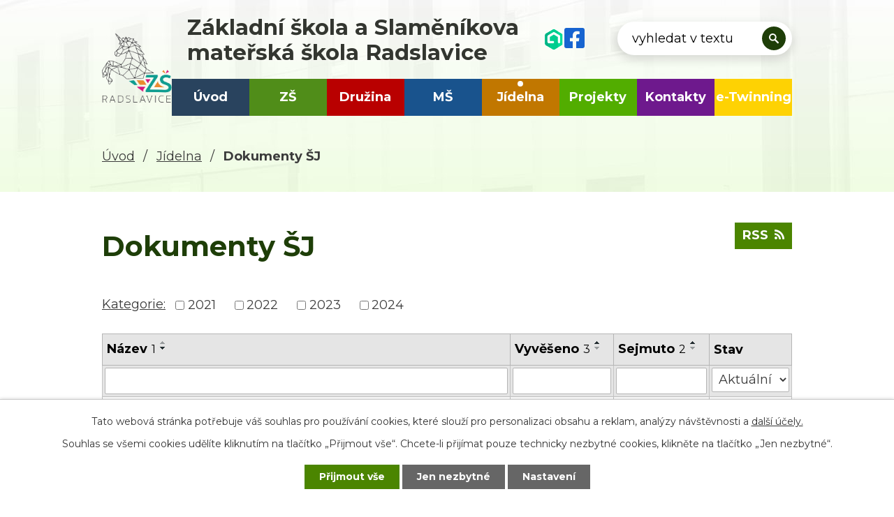

--- FILE ---
content_type: text/html; charset=utf-8
request_url: https://skola.radslavice.cz/dokumenty-sj?noticeOverview-noticesGrid-grid-order=name%3Dd%26archived%3Da%26added%3Da&noticeOverview-noticesGrid-grid-itemsPerPage=10
body_size: 8794
content:
<!DOCTYPE html>
<html lang="cs" data-lang-system="cs">
	<head>



		<!--[if IE]><meta http-equiv="X-UA-Compatible" content="IE=EDGE"><![endif]-->
			<meta name="viewport" content="width=device-width, initial-scale=1, user-scalable=yes">
			<meta http-equiv="content-type" content="text/html; charset=utf-8" />
			<meta name="robots" content="index,follow" />
			<meta name="author" content="Antee s.r.o." />
			<meta name="description" content="Jsme krásná, barevná a moderně vybavená vesnická škola, ve které se nyní vzdělává 79 žáků v 5 třídách s pěti ročníky.  Náš ŠVP vychází z myšlenky otevřenost pro všechny. Respektovali jsme zásadu rovnoprávného přístupu k základnímu vzdělání pro všechn" />
			<meta name="keywords" content="škola, školka, ogranizace, školství, spolek, děti," />
			<meta name="viewport" content="width=device-width, initial-scale=1, user-scalable=yes" />
<title>Dokumenty ŠJ</title>

		<link rel="stylesheet" type="text/css" href="https://cdn.antee.cz/jqueryui/1.8.20/css/smoothness/jquery-ui-1.8.20.custom.css?v=2" integrity="sha384-969tZdZyQm28oZBJc3HnOkX55bRgehf7P93uV7yHLjvpg/EMn7cdRjNDiJ3kYzs4" crossorigin="anonymous" />
		<link rel="stylesheet" type="text/css" href="/style.php?nid=SU1JVw==&amp;ver=1768399196" />
		<link rel="stylesheet" type="text/css" href="/css/libs.css?ver=1768399900" />
		<link rel="stylesheet" type="text/css" href="https://cdn.antee.cz/genericons/genericons/genericons.css?v=2" integrity="sha384-DVVni0eBddR2RAn0f3ykZjyh97AUIRF+05QPwYfLtPTLQu3B+ocaZm/JigaX0VKc" crossorigin="anonymous" />

		<script src="/js/jquery/jquery-3.0.0.min.js" ></script>
		<script src="/js/jquery/jquery-migrate-3.1.0.min.js" ></script>
		<script src="/js/jquery/jquery-ui.min.js" ></script>
		<script src="/js/jquery/jquery.ui.touch-punch.min.js" ></script>
		<script src="/js/libs.min.js?ver=1768399900" ></script>
		<script src="/js/ipo.min.js?ver=1768399889" ></script>
			<script src="/js/locales/cs.js?ver=1768399196" ></script>

			<script src='https://www.google.com/recaptcha/api.js?hl=cs&render=explicit' ></script>

		<link href="/aktuality-zs?action=atom" type="application/atom+xml" rel="alternate" title="Aktuality ZŠ">
		<link href="/aktuality-ms?action=atom" type="application/atom+xml" rel="alternate" title="Aktuality MŠ">
		<link href="/aktuality-sd?action=atom" type="application/atom+xml" rel="alternate" title="Aktuality ŠD">
		<link href="/dokumenty-zs?action=atom" type="application/atom+xml" rel="alternate" title="Dokumenty ZŠ">
		<link href="/tiskopisy?action=atom" type="application/atom+xml" rel="alternate" title="Tiskopisy">
		<link href="/aktuality-sj?action=atom" type="application/atom+xml" rel="alternate" title="Aktuality ŠJ">
		<link href="/tiskopisy-ms?action=atom" type="application/atom+xml" rel="alternate" title="Tiskopisy MŠ">
		<link href="/dokumenty-sd?action=atom" type="application/atom+xml" rel="alternate" title="Dokumenty ŠD">
		<link href="/dokumenty-ms?action=atom" type="application/atom+xml" rel="alternate" title="Dokumenty MŠ">
		<link href="/tiskopisy-sd?action=atom" type="application/atom+xml" rel="alternate" title="Tiskopisy ŠD">
		<link href="/dokumenty-sj?action=atom" type="application/atom+xml" rel="alternate" title="Dokumenty ŠJ">
		<link href="/inzerat-na-volne-pracovni-misto?action=atom" type="application/atom+xml" rel="alternate" title="Inzerát na volné pracovní místo">
		<link href="/cesta-k-uspechu-iii?action=atom" type="application/atom+xml" rel="alternate" title="Cesta k úspěchu III">
<link rel="preconnect" href="https://fonts.gstatic.com/" crossorigin>
<link href="https://fonts.googleapis.com/css2?family=Montserrat:wght@400;700&amp;display=fallback" rel="stylesheet">

<link href="/image.php?nid=6757&amp;oid=12584486" rel="icon" type="image/png">
<link rel="shortcut icon" href="/image.php?nid=6757&amp;oid=12584486">
<script>
ipo.api.live("body", function(el){
//přesun patičky
$(el).find("#ipocopyright").insertAfter("#ipocontainer");
//přidání třidy action-button
$(el).find(".backlink").addClass("action-button");
//přesun vyhledávání
$(el).find(".elasticSearchForm").appendTo(".header-fulltext");
});
//funkce pro zobrazování a skrývání vyhledávání
ipo.api.live(".header-fulltext > a", function(el){
var ikonaLupa = $(el).find(".ikona-lupa");
$(el).click(function(e) {
e.preventDefault();
$(this).toggleClass("search-active");
if($(this).hasClass("search-active")) {
$(ikonaLupa).text('X');
$(ikonaLupa).attr("title","Zavřít vyhledávání");
} else {
$(this).removeClass("search-active");
$(ikonaLupa).attr("title","Otevřít vyhledávání");
$(".elasticSearchForm input[type=text]").val("");
}
$(".elasticSearchForm").animate({height: "toggle"});
});
});
//zjištění počet položek submenu
ipo.api.live('#ipotopmenuwrapper ul.topmenulevel2', function(el) {
$(el).find("> li").each(function( index, es ) {
if(index == 9)
{
$(el).addClass("two-column");
}
});
});
//označení položek, které mají submenu
ipo.api.live('#ipotopmenu ul.topmenulevel1 li.topmenuitem1', function(el) {
var submenu = $(el).find("ul.topmenulevel2");
if ($(window).width() <= 1024){
if (submenu.length) {
$(el).addClass("hasSubmenu");
}
}
});
//wrapnutí spanu do poležek první úrovně
ipo.api.live('#ipotopmenu ul.topmenulevel1 li.topmenuitem1 > a', function(el) {
if ($(window).width() <= 1024) {
$(el).wrapInner("<span>");
}
});
//rozbaleni menu
$(function() {
if ($(window).width() <= 1024) {
$(".topmenulevel1 > li.hasSubmenu > a").click(function(e) {
$(this).toggleClass("see-more");
if($(this).hasClass("see-more")) {
$("ul.topmenulevel2").css("display","none");
$(this).next("ul.topmenulevel2").css("display","block");
$(".topmenulevel1 > li > a").removeClass("see-more");
$(this).addClass("see-more");
} else {
$(this).removeClass("see-more");
$(this).next("ul.topmenulevel2").css("display","none");
}
e.preventDefault();
});
}
});
</script>





<link rel="preload" href="/image.php?nid=6757&amp;oid=12584210" as="image">
	</head>

	<body id="page8128126" class="subpage8128126 subpage8047970"
			
			data-nid="6757"
			data-lid="CZ"
			data-oid="8128126"
			data-layout-pagewidth="1024"
			
			data-slideshow-timer="3"
			
						
				
				data-layout="responsive" data-viewport_width_responsive="1024"
			>



							<div id="snippet-cookiesConfirmation-euCookiesSnp">			<div id="cookieChoiceInfo" class="cookie-choices-info template_1">
					<p>Tato webová stránka potřebuje váš souhlas pro používání cookies, které slouží pro personalizaci obsahu a reklam, analýzy návštěvnosti a 
						<a class="cookie-button more" href="https://navody.antee.cz/cookies" target="_blank">další účely.</a>
					</p>
					<p>
						Souhlas se všemi cookies udělíte kliknutím na tlačítko „Přijmout vše“. Chcete-li přijímat pouze technicky nezbytné cookies, klikněte na tlačítko „Jen nezbytné“.
					</p>
				<div class="buttons">
					<a class="cookie-button action-button ajax" id="cookieChoiceButton" rel=”nofollow” href="/dokumenty-sj?noticeOverview-noticesGrid-grid-order=name%3Dd%26archived%3Da%26added%3Da&amp;noticeOverview-noticesGrid-grid-itemsPerPage=10&amp;do=cookiesConfirmation-acceptAll">Přijmout vše</a>
					<a class="cookie-button cookie-button--settings action-button ajax" rel=”nofollow” href="/dokumenty-sj?noticeOverview-noticesGrid-grid-order=name%3Dd%26archived%3Da%26added%3Da&amp;noticeOverview-noticesGrid-grid-itemsPerPage=10&amp;do=cookiesConfirmation-onlyNecessary">Jen nezbytné</a>
					<a class="cookie-button cookie-button--settings action-button ajax" rel=”nofollow” href="/dokumenty-sj?noticeOverview-noticesGrid-grid-order=name%3Dd%26archived%3Da%26added%3Da&amp;noticeOverview-noticesGrid-grid-itemsPerPage=10&amp;do=cookiesConfirmation-openSettings">Nastavení</a>
				</div>
			</div>
</div>				<div id="ipocontainer">

			<div class="menu-toggler">

				<span>Menu</span>
				<span class="genericon genericon-menu"></span>
			</div>

			<span id="back-to-top">

				<i class="fa fa-angle-up"></i>
			</span>

			<div id="ipoheader">

				<div class="header-inner__container">
	<div class="row header-inner flex-container layout-container">
		<div class="logo">
			<a title="Základní škola a Slaměníkova mateřská škola Radslavice" href="/" class="header-logo">
				<span class="logo-skoly">
					<br>
					<img src="/image.php?nid=6757&amp;oid=12584210" width="100" alt="Základní škola a Slaměníkova mateřská škola Radslavice">
				</span>
				<span class="nazev-skoly">
					<span>Základní škola a Slaměníkova</span>
					<span>mateřská škola Radslavice</span>
				</span>
			</a>
		</div>
		<div class="header-links flex-container">
			<a href="https://www.skolaonline.cz/prihlaseni/" target="_blank" title="Škola online" rel="noopener noreferrer">
				<img src="/file.php?nid=6757&amp;oid=12595347" width="138" height="37" alt="Škola online">
				<img src="/file.php?nid=6757&amp;oid=12595377" width="30" height="37" alt="Škola online">
			</a>
			<a title="Facebook" href="https://www.facebook.com/ZSRadslavice/?locale=cs_CZ" target="_blank" rel="noopener noreferrer">
<svg width="29" height="29" viewbox="0 0 29 29" fill="none" xmlns="http://www.w3.org/2000/svg"><path d="M25.9 0H3.1A3.1 3.1 0 0 0 0 3.1v22.8A3.1 3.1 0 0 0 3.1 29H12v-9.86H7.9V14.5H12v-3.54c0-4.02 2.4-6.24 6.07-6.24a25 25 0 0 1 3.59.31v3.95h-2.03c-1.99 0-2.61 1.24-2.61 2.5v3.02h4.45l-.71 4.64H17V29h8.88A3.1 3.1 0 0 0 29 25.9V3.1A3.1 3.1 0 0 0 25.9 0" fill="#1764D0"></path></svg>
<span>Facebook</span>
</a>
		</div>
		<div class="header-fulltext">
			<a href="#"><span title="Otevřít vyhledávání" class="ikona-lupa">Ikona</span></a>
		</div>
	</div>
	
</div>			</div>

			<div id="ipotopmenuwrapper">

				<div id="ipotopmenu">
<h4 class="hiddenMenu">Horní menu</h4>
<ul class="topmenulevel1"><li class="topmenuitem1 noborder" id="ipomenu7940918"><a href="/">Úvod</a></li><li class="topmenuitem1" id="ipomenu8047967"><a href="/zs">ZŠ</a><ul class="topmenulevel2"><li class="topmenuitem2" id="ipomenu7782930"><a href="/aktuality-zs">Aktuality ZŠ</a></li><li class="topmenuitem2" id="ipomenu1091723"><a href="/akce-skoly">Akce školy</a></li><li class="topmenuitem2" id="ipomenu3966309"><a href="/fotogalerie-zs">Fotogalerie ZŠ</a></li><li class="topmenuitem2" id="ipomenu1091726"><a href="/tr-sch-a-konzultacni-hodiny">Tř.sch.a konzultační hodiny</a></li><li class="topmenuitem2" id="ipomenu1091739"><a href="/tridy-zamestnanci">Třídy, zaměstnanci</a></li><li class="topmenuitem2" id="ipomenu1091753"><a href="/prazdniny">Prázdniny</a></li><li class="topmenuitem2" id="ipomenu1091746"><a href="/rozvrh-hodin">Rozvrh hodin</a></li><li class="topmenuitem2" id="ipomenu7989172"><a href="/uspechy-zaku-v-soutezich">Úspěchy žáků v soutěžích</a></li><li class="topmenuitem2" id="ipomenu7998789"><a href="/dokumenty-zs">Dokumenty ZŠ</a><ul class="topmenulevel3"><li class="topmenuitem3" id="ipomenu6214612"><a href="/gdpr">GDPR</a></li></ul></li><li class="topmenuitem2" id="ipomenu7999364"><a href="/tiskopisy">Tiskopisy</a></li><li class="topmenuitem2" id="ipomenu1231299"><a href="/prevence-rizikoveho-chovani">Prevence rizikového chování</a></li><li class="topmenuitem2" id="ipomenu1075738"><a href="/charakteristika-skoly">Charakteristika školy</a></li><li class="topmenuitem2" id="ipomenu1091745"><a href="/historie">Historie</a></li><li class="topmenuitem2" id="ipomenu7053649"><a href="/spzs">SRPŠ</a></li><li class="topmenuitem2" id="ipomenu8139793"><a href="/povinne-zverejnovane-informace">Povinně zveřejňované informace</a></li><li class="topmenuitem2" id="ipomenu8412479"><a href="/skolska-rada">Školská rada</a></li><li class="topmenuitem2" id="ipomenu8483442"><a href="/inzerat-na-volne-pracovni-misto">Inzerát na volné pracovní místo</a></li><li class="topmenuitem2" id="ipomenu12561099"><a href="/skolni-poradenske-pracoviste">Školní poradenské pracoviště</a></li></ul></li><li class="topmenuitem1" id="ipomenu8128230"><a href="/druzina">Družina</a><ul class="topmenulevel2"><li class="topmenuitem2" id="ipomenu7940944"><a href="/aktuality-sd">Aktuality ŠD</a></li><li class="topmenuitem2" id="ipomenu8063070"><a href="/dokumenty-sd">Dokumenty ŠD</a></li><li class="topmenuitem2" id="ipomenu8128063"><a href="/tiskopisy-sd">Tiskopisy ŠD</a></li><li class="topmenuitem2" id="ipomenu8128076"><a href="/zajmove-krouzky-sd">Zájmové kroužky ŠD</a></li><li class="topmenuitem2" id="ipomenu8048086"><a href="/akce-sd">Akce ŠD</a></li><li class="topmenuitem2" id="ipomenu6495563"><a href="/tydenni-plany">Týdenní plány ŠD</a></li><li class="topmenuitem2" id="ipomenu1575193"><a href="/rezim-sd">Režim ŠD</a></li></ul></li><li class="topmenuitem1" id="ipomenu8128232"><a href="/ms">MŠ</a><ul class="topmenulevel2"><li class="topmenuitem2" id="ipomenu7940943"><a href="/aktuality-ms">Aktuality MŠ</a></li><li class="topmenuitem2" id="ipomenu8128046"><a href="/dokumenty-ms">Dokumenty MŠ</a></li><li class="topmenuitem2" id="ipomenu8063069"><a href="/tiskopisy-ms">Tiskopisy MŠ</a></li><li class="topmenuitem2" id="ipomenu7135128"><a href="/fotogalerie-ms">Fotogalerie MŠ</a></li></ul></li><li class="topmenuitem1 active" id="ipomenu8047970"><a href="/jidelna">Jídelna</a><ul class="topmenulevel2"><li class="topmenuitem2" id="ipomenu1332880"><a href="/jidelnicek">Jídelníček</a></li><li class="topmenuitem2 active" id="ipomenu8128126"><a href="/dokumenty-sj">Dokumenty ŠJ</a></li><li class="topmenuitem2" id="ipomenu3617402"><a href="/publicita-vybaveni-kuchyne">Publicita Vybavení kuchyně</a></li><li class="topmenuitem2" id="ipomenu8060411"><a href="/aktuality-sj">Aktuality ŠJ</a></li></ul></li><li class="topmenuitem1" id="ipomenu8047971"><a href="/projekty">Projekty</a><ul class="topmenulevel2"><li class="topmenuitem2" id="ipomenu12313720"><a href="/nakup-vybaveni-jazykove-ucebny-a-modernizace-vybaveni-ucebny-vypocetni-techniky">Nákup vybavení jazykové učebny a modernizace vybavení učebny výpočetní techniky</a></li><li class="topmenuitem2" id="ipomenu2425754"><a href="/projekt-cesta-k-uspechu">Projekt: Cesta k úspěchu</a></li><li class="topmenuitem2" id="ipomenu8059180"><a href="/cesta-k-uspechu-ii">Cesta k úspěchu II</a></li><li class="topmenuitem2" id="ipomenu10446434"><a href="/cesta-k-uspechu-iv">Cesta k úspěchu IV</a></li><li class="topmenuitem2" id="ipomenu3617382"><a href="/publicita-rop-skola">Publicita ROP škola</a></li><li class="topmenuitem2" id="ipomenu3617390"><a href="/publicita-zatepleni-zs">Publicita Zateplení ZŠ</a></li><li class="topmenuitem2" id="ipomenu4283811"><a href="/publicita-rop-vybudovani-cyklostezky">Publicita ROP "Vybudování cyklostezky"</a></li><li class="topmenuitem2" id="ipomenu4444249"><a href="/publicita-projektu-vzdelavani-pedagogu-pomoci-tabletu">Publicita projektu Vzdělávání pedagogů pomocí tabletů</a></li><li class="topmenuitem2" id="ipomenu5305150"><a href="/ziskali-jsme-titul-zelena-skola">Získali jsme titul Zelená škola</a></li><li class="topmenuitem2" id="ipomenu5490668"><a href="/realizace-lokalnich-siti-materskych-skol-v-gramotnostech">Realizace lokálních sítí mateřských škol v gramotnostech</a></li><li class="topmenuitem2" id="ipomenu5509855"><a href="/metody-vyuky">Metody výuky</a><ul class="topmenulevel3"><li class="topmenuitem3" id="ipomenu5509856"><a href="/cesky-jazyk">Český jazyk</a></li><li class="topmenuitem3" id="ipomenu5509858"><a href="/anglicky-jazyk">Anglický jazyk</a></li><li class="topmenuitem3" id="ipomenu5509859"><a href="/matematika">Matematika</a></li><li class="topmenuitem3" id="ipomenu5509860"><a href="/prvouka-prirodoveda-vlastiveda">Prvouka, přírodověda, vlastivěda</a></li><li class="topmenuitem3" id="ipomenu5509863"><a href="/vv-hv-tv-pc">VV, HV, TV, PČ</a></li><li class="topmenuitem3" id="ipomenu5509865"><a href="/informatika">Informatika</a></li></ul></li><li class="topmenuitem2" id="ipomenu8001238"><a href="/ekoskola">Ekoškola</a><ul class="topmenulevel3"><li class="topmenuitem3" id="ipomenu7361605"><a href="/3-rocnik">3.ročník</a></li></ul></li><li class="topmenuitem2" id="ipomenu8495882"><a href="/cesta-k-uspechu-iii">Cesta k úspěchu III</a></li><li class="topmenuitem2" id="ipomenu10863952"><a href="/digitalizujeme-skolu">Digitalizujeme školu</a></li></ul></li><li class="topmenuitem1" id="ipomenu7940919"><a href="/kontakty">Kontakty</a></li><li class="topmenuitem1" id="ipomenu12313820"><a href="/zahranicni-spoluprace">e-Twinning</a><ul class="topmenulevel2"><li class="topmenuitem2" id="ipomenu12768841"><a href="/healthy-body-healthy-mind">Healthy Body, Healthy Mind</a></li><li class="topmenuitem2" id="ipomenu12768939"><a href="/learning-english-together">Learning English Together</a></li><li class="topmenuitem2" id="ipomenu12768944"><a href="/exploring-the-world-throught-taste">Exploring Cultures Through Taste</a></li><li class="topmenuitem2" id="ipomenu12768983"><a href="/science-detectives">Science Detectives</a></li><li class="topmenuitem2" id="ipomenu12769568"><a href="/junior-journalists">Junior Journalists</a></li><li class="topmenuitem2" id="ipomenu12989361"><a href="/our-christmas">Our Christmas</a></li></ul></li></ul>
					<div class="cleartop"></div>
				</div>
			</div>
			<div id="ipomain">
				<div class="elasticSearchForm elasticSearch-container" id="elasticSearch-form-8037513" >
	<h4 class="newsheader">Fulltextové vyhledávání</h4>
	<div class="newsbody">
<form action="/dokumenty-sj?noticeOverview-noticesGrid-grid-order=name%3Dd%26archived%3Da%26added%3Da&amp;noticeOverview-noticesGrid-grid-itemsPerPage=10&amp;do=mainSection-elasticSearchForm-8037513-form-submit" method="post" id="frm-mainSection-elasticSearchForm-8037513-form">
<label hidden="" for="frmform-q">Fulltextové vyhledávání</label><input type="text" placeholder="Vyhledat v textu" autocomplete="off" name="q" id="frmform-q" value=""> 			<input type="submit" value="Hledat" class="action-button">
			<div class="elasticSearch-autocomplete"></div>
</form>
	</div>
</div>

<script >

	app.index.requireElasticSearchAutocomplete('frmform-q', "\/fulltextove-vyhledavani?do=autocomplete");
</script>

				<div id="ipomainframe">
					<div id="ipopage">
<div id="iponavigation">
	<h5 class="hiddenMenu">Drobečková navigace</h5>
	<p>
			<a href="/">Úvod</a> <span class="separator">&gt;</span>
			<a href="/jidelna">Jídelna</a> <span class="separator">&gt;</span>
			<span class="currentPage">Dokumenty ŠJ</span>
	</p>

</div>
						<div class="ipopagetext">
							<div class="noticeBoard view-default content with-subscribe">
								
								<h1>Dokumenty ŠJ</h1>

<div id="snippet--flash"></div>
								
																	
<div class="subscribe-toolbar">
	<a href="/dokumenty-sj?action=atom" class="action-button tooltip" data-tooltip-content="#tooltip-content"><i class="fa fa-rss"></i> RSS</a>
	<div class="tooltip-wrapper">

		<span id="tooltip-content">Více informací naleznete <a href=/dokumenty-sj?action=rssGuide>zde</a>.</span>
	</div>
</div>
<hr class="cleaner">
	<div class="paragraph">
					</div>

					<div class="tags table-row auto type-tags">
<form action="/dokumenty-sj?noticeOverview-noticesGrid-grid-order=name%3Dd%26archived%3Da%26added%3Da&amp;noticeOverview-noticesGrid-grid-itemsPerPage=10&amp;do=multiTagsRenderer-multiChoiceTags-submit" method="post" id="frm-multiTagsRenderer-multiChoiceTags">
			<a class="box-by-content" href="/dokumenty-sj?noticeOverview-noticesGrid-grid-order=name%3Dd%26archived%3Da%26added%3Da&amp;noticeOverview-noticesGrid-grid-itemsPerPage=10" title="Ukázat vše">Kategorie:</a>
<span><input type="checkbox" name="tags[]" id="frm-multiTagsRenderer-multiChoiceTagsiChoiceTags-tags-0" value="2021"><label for="frm-multiTagsRenderer-multiChoiceTagsiChoiceTags-tags-0">2021</label><br></span><span><input type="checkbox" name="tags[]" id="frm-multiTagsRenderer-multiChoiceTagsiChoiceTags-tags-1" value="2022"><label for="frm-multiTagsRenderer-multiChoiceTagsiChoiceTags-tags-1">2022</label><br></span><span><input type="checkbox" name="tags[]" id="frm-multiTagsRenderer-multiChoiceTagsiChoiceTags-tags-2" value="2023"><label for="frm-multiTagsRenderer-multiChoiceTagsiChoiceTags-tags-2">2023</label><br></span><span><input type="checkbox" name="tags[]" id="frm-multiTagsRenderer-multiChoiceTagsiChoiceTags-tags-3" value="2024"><label for="frm-multiTagsRenderer-multiChoiceTagsiChoiceTags-tags-3">2024</label><br></span> <input type="submit" class="action-button" name="filter" id="frmmultiChoiceTags-filter" value="Filtrovat"> </form>
	</div>
	<script >
	$(document).ready(function() {
		$('.tags-selection select[multiple]').select2({
			placeholder: 'Vyberte štítky',
		  	width: '300px'
		});
		$('#frmmultiSelectTags-tags').change(function() {
			$('#frm-multiTagsRenderer-multiSelectTags input[type="submit"]').click();
		});
		$('#frm-multiTagsRenderer-multiChoiceTags input[type="checkbox"]').change(function() {
			$('#frm-multiTagsRenderer-multiChoiceTags input[type="submit"]').click();
		});
	})
</script>
		<hr class="cleaner">
<div id="snippet--overview">	<div id="snippet-noticeOverview-noticesGrid-grid">			<div id="snippet-noticeOverview-noticesGrid-grid-grid">

<form action="/dokumenty-sj?noticeOverview-noticesGrid-grid-order=name%3Dd%26archived%3Da%26added%3Da&amp;noticeOverview-noticesGrid-grid-itemsPerPage=10&amp;do=noticeOverview-noticesGrid-grid-form-submit" method="post" id="frm-noticeOverview-noticesGrid-grid-form" class="datagrid">
<table class="datagrid">
	<thead>
		<tr class="header">
			<th class="active"><a href="/dokumenty-sj?noticeOverview-noticesGrid-grid-by=name&amp;noticeOverview-noticesGrid-grid-order=name%3Dd%26archived%3Da%26added%3Da&amp;noticeOverview-noticesGrid-grid-itemsPerPage=10&amp;do=noticeOverview-noticesGrid-grid-order" class="datagrid-ajax">N&aacute;zev<span>1</span></a><span class="positioner"><a class="datagrid-ajax" href="/dokumenty-sj?noticeOverview-noticesGrid-grid-by=name&amp;noticeOverview-noticesGrid-grid-dir=a&amp;noticeOverview-noticesGrid-grid-order=name%3Dd%26archived%3Da%26added%3Da&amp;noticeOverview-noticesGrid-grid-itemsPerPage=10&amp;do=noticeOverview-noticesGrid-grid-order"><span class="up"></span></a><a class="datagrid-ajax active" href="/dokumenty-sj?noticeOverview-noticesGrid-grid-by=name&amp;noticeOverview-noticesGrid-grid-dir=d&amp;noticeOverview-noticesGrid-grid-order=name%3Dd%26archived%3Da%26added%3Da&amp;noticeOverview-noticesGrid-grid-itemsPerPage=10&amp;do=noticeOverview-noticesGrid-grid-order"><span class="down"></span></a></span></th>
		
			<th class="active"><a href="/dokumenty-sj?noticeOverview-noticesGrid-grid-by=added&amp;noticeOverview-noticesGrid-grid-order=name%3Dd%26archived%3Da%26added%3Da&amp;noticeOverview-noticesGrid-grid-itemsPerPage=10&amp;do=noticeOverview-noticesGrid-grid-order" class="datagrid-ajax">Vyv&#283;&scaron;eno<span>3</span></a><span class="positioner"><a class="datagrid-ajax active" href="/dokumenty-sj?noticeOverview-noticesGrid-grid-by=added&amp;noticeOverview-noticesGrid-grid-dir=a&amp;noticeOverview-noticesGrid-grid-order=name%3Dd%26archived%3Da%26added%3Da&amp;noticeOverview-noticesGrid-grid-itemsPerPage=10&amp;do=noticeOverview-noticesGrid-grid-order"><span class="up"></span></a><a class="datagrid-ajax" href="/dokumenty-sj?noticeOverview-noticesGrid-grid-by=added&amp;noticeOverview-noticesGrid-grid-dir=d&amp;noticeOverview-noticesGrid-grid-order=name%3Dd%26archived%3Da%26added%3Da&amp;noticeOverview-noticesGrid-grid-itemsPerPage=10&amp;do=noticeOverview-noticesGrid-grid-order"><span class="down"></span></a></span></th>
		
			<th class="active"><a href="/dokumenty-sj?noticeOverview-noticesGrid-grid-by=archived&amp;noticeOverview-noticesGrid-grid-order=name%3Dd%26archived%3Da%26added%3Da&amp;noticeOverview-noticesGrid-grid-itemsPerPage=10&amp;do=noticeOverview-noticesGrid-grid-order" class="datagrid-ajax">Sejmuto<span>2</span></a><span class="positioner"><a class="datagrid-ajax active" href="/dokumenty-sj?noticeOverview-noticesGrid-grid-by=archived&amp;noticeOverview-noticesGrid-grid-dir=a&amp;noticeOverview-noticesGrid-grid-order=name%3Dd%26archived%3Da%26added%3Da&amp;noticeOverview-noticesGrid-grid-itemsPerPage=10&amp;do=noticeOverview-noticesGrid-grid-order"><span class="up"></span></a><a class="datagrid-ajax" href="/dokumenty-sj?noticeOverview-noticesGrid-grid-by=archived&amp;noticeOverview-noticesGrid-grid-dir=d&amp;noticeOverview-noticesGrid-grid-order=name%3Dd%26archived%3Da%26added%3Da&amp;noticeOverview-noticesGrid-grid-itemsPerPage=10&amp;do=noticeOverview-noticesGrid-grid-order"><span class="down"></span></a></span></th>
		
			<th class="active"><p>Stav</p></th>
		</tr>
	
		<tr class="filters">
			<td><input type="text" size="5" name="filters[name]" id="frm-datagrid-noticeOverview-noticesGrid-grid-form-filters-name" value="" class="text"></td>
		
			<td><input type="text" size="5" name="filters[added]" id="frm-datagrid-noticeOverview-noticesGrid-grid-form-filters-added" value="" class="text"></td>
		
			<td><input type="text" size="5" name="filters[archived]" id="frm-datagrid-noticeOverview-noticesGrid-grid-form-filters-archived" value="" class="text"></td>
		
			<td><select name="filters[isArchived]" id="frm-datagrid-noticeOverview-noticesGrid-grid-form-filters-isArchived" class="select"><option value="N" selected>Aktu&aacute;ln&iacute;</option><option value="A">Archiv</option><option value="B">V&scaron;e</option></select>
			<input type="submit" name="filterSubmit" id="frm-datagrid-noticeOverview-noticesGrid-grid-form-filterSubmit" value="Filtrovat" class="button" title="Filtrovat">
		</td>
		</tr>
	</thead>

	<tfoot>
		<tr class="footer">
			<td colspan="4">  <span class="grid-info">Z&aacute;znamy 1 - 2 z 2 | Zobrazit: <select name="items" id="frm-datagrid-noticeOverview-noticesGrid-grid-form-items"><option value="10" selected>10</option><option value="20">20</option><option value="50">50</option></select><input type="submit" name="itemsSubmit" id="frm-datagrid-noticeOverview-noticesGrid-grid-form-itemsSubmit" value="Zm&#283;nit" title="Zm&#283;nit"></span></td>
		</tr>
	</tfoot>

	<tbody>
		<tr>
			<td><a href="/dokumenty-sj?action=detail&amp;id=10">VNIT&#344;N&Iacute; sm&#283;rnice &#344;&Aacute;D &Scaron;KOLN&Iacute; J&Iacute;DELNY platn&yacute; od 2.1.2024 <span class="tooltip fa fa-file-o" title="1 p&#345;&iacute;loha"></span></a></td>
		
			<td><a href="/dokumenty-sj?action=detail&amp;id=10">2. 1. 2024</a></td>
		
			<td><a href="/dokumenty-sj?action=detail&amp;id=10">31. 8. 2027</a></td>
		
			<td><a href="/dokumenty-sj?action=detail&amp;id=10">Aktu&aacute;ln&iacute;</a></td>
		</tr>
	
		<tr class="even">
			<td><a href="/dokumenty-sj?action=detail&amp;id=1">Alergeny <span class="tooltip fa fa-file-o" title="1 p&#345;&iacute;loha"></span></a></td>
		
			<td><a href="/dokumenty-sj?action=detail&amp;id=1">31. 3. 2021</a></td>
		
			<td></td>
		
			<td><a href="/dokumenty-sj?action=detail&amp;id=1">Aktu&aacute;ln&iacute;</a></td>
		</tr>
	</tbody>
</table>
</form>

</div>		<hr class="cleaner">
	</div><div class="last-updated">Naposledy změněno: 23. 4. 2024 11:13</div>
</div>
	<div class="paragraph">
		<p><a href="/file.php?nid=6757&amp;oid=12069329">Přihláška ke stravování - svolení k inkasu.pdf</a></p>			</div>
															</div>
						</div>
					</div>


					

					

					<div class="hrclear"></div>
					<div id="ipocopyright">
<div class="copyright">
	<div class="row copyright__inner layout-container">
	<h2>Základní škola a Slaměníkova mateřská škola Radslavice <span>příspěvková organizace</span></h2>
	<div class="copy-info flex-container">
		<div class="copy-zs">
			<h3>Základní škola</h3>
			<p>
				Školní 5,<br>
				751 11 Radslavice
			</p>
			<p><a href="tel:+420731714661">+420 731 714 661</a></p>
			<p><a href="mailto:skola@radslavice.cz">skola@radslavice.cz</a></p>
		</div>
		<div class="copy-ms">
			<h3>Mateřská škola</h3>
			<p>
				Školní 111,<br>
				751 11 Radslavice
			</p>
			<p><a href="tel:+420778722331">+420 778 722 331</a></p>
			<p><a href="mailto:skolka@radslavice.cz">skolka@radslavice.cz</a></p>
		</div>
		<div class="copy-sd__sj">
			<div>
				<h3>Školní družina</h3>
				<p><a href="tel:+420778722332">+420 778 722 332</a></p>
			</div>
			<div>
				<h3>Školní jídelna</h3>
				<p><a href="tel:+420607199986">+420 607 199 986</a></p>
				<p><a href="mailto:jidelna@radslavice.cz">jidelna@radslavice.cz</a></p>
			</div>
		</div>
	</div>
	<div class="copy-mapa__loga flex-container">
		<div class="copy-mapa">
			<a title="Zobrazit všechny kontakty" href="/kontakty">
				<span class="action-button">Všechny kontakty</span>
				<span class="mapa-image"><img src="/image.php?nid=6757&amp;oid=8037201&amp;width=452" width="452" alt="Mapa"></span>
			</a>
		</div>
		<div class="copy-loga flex-container">
			<a href="#" target="_blank" rel="noopener noreferrer">
				<img src="/image.php?nid=6757&amp;oid=8037206&amp;width=178" width="178" alt="ROP">
			</a>
			<a href="#" target="_blank" rel="noopener noreferrer">
				<img src="/image.php?nid=6757&amp;oid=8037209&amp;width=154" width="154" alt="Úspory">
			</a>
			<a href="#" target="_blank" rel="noopener noreferrer">
				<img src="/image.php?nid=6757&amp;oid=8037202&amp;width=69" width="69" alt="Ovoce do škol">
			</a>
			<a href="#" target="_blank" rel="noopener noreferrer">
				<img src="/image.php?nid=6757&amp;oid=8037189&amp;width=144" width="144" alt="Vybavení">
			</a>
			<a href="#" target="_blank" rel="noopener noreferrer">
				<img src="/image.php?nid=6757&amp;oid=8037205&amp;width=178" width="178" alt="ROP">
			</a>
		</div>
	</div>
</div>
<div class="row antee">
	© 2026 Škola Radslavice, <a href="mailto:skola@radslavice.cz">Kontaktovat webmastera</a>, <span id="links"><a href="/prohlaseni-o-pristupnosti">Prohlášení o přístupnosti</a></span><br>ANTEE s.r.o. - <a href="https://www.antee.cz" rel="nofollow">Tvorba webových stránek</a>, Redakční systém IPO
</div>
</div>
					</div>
					<div id="ipostatistics">
					</div>

					<div id="ipofooter">
						
					</div>
				</div>
			</div>
		</div>
	</body>
</html>


--- FILE ---
content_type: image/svg+xml
request_url: https://skola.radslavice.cz/file.php?nid=6757&oid=12595377
body_size: 6895
content:
<svg version="1.2" xmlns="http://www.w3.org/2000/svg" viewBox="0 0 26 37" width="26" height="37">
	<title>skola-min</title>
	<defs>
		<clipPath clipPathUnits="userSpaceOnUse" id="cp1">
			<path d="m0 0h138v37h-138z"/>
		</clipPath>
		<clipPath clipPathUnits="userSpaceOnUse" id="cp2">
			<path d="m14.33 4.13c-0.84-0.5-1.89-0.5-2.73 0l-10 6.01c-0.8 0.47-1.28 1.33-1.28 2.26v12.2c0 0.93 0.48 1.79 1.28 2.26l10 6.01c0.84 0.5 1.89 0.5 2.73 0l10.01-6.01c0.79-0.47 1.28-1.33 1.28-2.26v-12.2c0-0.93-0.49-1.79-1.28-2.26z"/>
		</clipPath>
		<linearGradient id="g1" x2="1" gradientUnits="userSpaceOnUse" gradientTransform="matrix(-18.285,-0.035,.056,-29.137,18.601,16.035)">
			<stop offset="0" stop-color="#01cb8d"/>
			<stop offset="1" stop-color="#00d494"/>
		</linearGradient>
		<linearGradient id="g2" x2="1" gradientUnits="userSpaceOnUse" gradientTransform="matrix(-6.824,0,0,-23.381,7.14,16.65)">
			<stop offset="0" stop-color="#01b384"/>
			<stop offset="1" stop-color="#01c68e"/>
		</linearGradient>
		<linearGradient id="g3" x2="1" gradientUnits="userSpaceOnUse" gradientTransform="matrix(-3.523,0,.001,-19.414,3.839,19.134)">
			<stop offset="0" stop-color="#02a882"/>
			<stop offset="1" stop-color="#01ba8a"/>
		</linearGradient>
	</defs>
	<style>
		.s0 { fill: #37c999 } 
		.s1 { fill: #254754 } 
		.s2 { fill: #00dc9a } 
		.s3 { fill: url(#g1) } 
		.s4 { fill: url(#g2) } 
		.s5 { opacity: .8;fill: url(#g3) } 
		.s6 { fill: #ffffff } 
	</style>
	<g id="Clip-Path" clip-path="url(#cp1)">
		<g>
			<path class="s0" d="m94.28 18.8q0 1.14-0.33 2.1-0.34 0.95-0.97 1.63-0.63 0.67-1.51 1.04-0.88 0.37-1.97 0.37-1.07 0-1.96-0.37-0.87-0.37-1.5-1.04-0.63-0.68-0.99-1.63-0.35-0.96-0.35-2.1 0-1.15 0.35-2.09 0.37-0.95 1-1.61 0.65-0.67 1.52-1.04 0.89-0.37 1.93-0.37 1.06 0 1.93 0.37 0.89 0.37 1.52 1.04 0.63 0.66 0.98 1.61 0.35 0.94 0.35 2.09zm-2.81 0q0-1.28-0.52-2-0.5-0.74-1.45-0.74-0.94 0-1.46 0.74-0.52 0.72-0.52 2 0 1.27 0.52 2.03 0.52 0.74 1.46 0.74 0.95 0 1.45-0.74 0.52-0.76 0.52-2.03z"/>
			<path class="s0" d="m96.23 14.28q0.71-0.2 1.82-0.37 1.11-0.18 2.34-0.18 1.24 0 2.05 0.33 0.83 0.31 1.32 0.91 0.48 0.59 0.68 1.4 0.21 0.82 0.21 1.82v5.49h-2.76v-5.16q0-1.33-0.36-1.89-0.35-0.55-1.31-0.55-0.3 0-0.63 0.03-0.34 0.02-0.59 0.06v7.51h-2.77z"/>
			<path class="s0" d="m110.85 23.86q-1.2-0.01-1.96-0.25-0.74-0.24-1.19-0.67-0.42-0.44-0.59-1.05-0.15-0.63-0.15-1.41v-10.71l2.76-0.45v10.6q0 0.37 0.06 0.67 0.05 0.3 0.2 0.5 0.17 0.2 0.46 0.33 0.3 0.13 0.8 0.17z"/>
			<path class="s0" d="m115.4 23.68h-2.76v-9.73h2.76zm0.26-12.54q0 0.75-0.5 1.2-0.48 0.42-1.15 0.42-0.67 0-1.17-0.42-0.48-0.45-0.48-1.2 0-0.76 0.48-1.19 0.5-0.44 1.17-0.44 0.67 0 1.15 0.44 0.5 0.43 0.5 1.19z"/>
			<path class="s0" d="m117.81 14.28q0.7-0.2 1.81-0.37 1.12-0.18 2.34-0.18 1.24 0 2.05 0.33 0.84 0.31 1.32 0.91 0.48 0.59 0.68 1.4 0.21 0.82 0.21 1.82v5.49h-2.76v-5.16q0-1.33-0.35-1.89-0.36-0.55-1.32-0.55-0.3 0-0.63 0.03-0.33 0.02-0.59 0.06v7.51h-2.76z"/>
			<path class="s0" d="m128.07 18.89q0-1.3 0.39-2.26 0.41-0.98 1.05-1.63 0.65-0.64 1.49-0.98 0.85-0.33 1.74-0.33 2.07 0 3.28 1.28 1.2 1.25 1.2 3.71 0 0.25-0.02 0.54-0.01 0.28-0.03 0.5h-6.27q0.1 0.85 0.8 1.35 0.71 0.5 1.89 0.5 0.76 0 1.48-0.13 0.74-0.15 1.21-0.35l0.37 2.24q-0.22 0.11-0.59 0.22-0.38 0.11-0.84 0.19-0.44 0.09-0.96 0.14-0.52 0.06-1.04 0.06-1.31 0-2.3-0.39-0.96-0.39-1.61-1.05-0.63-0.69-0.94-1.61-0.3-0.93-0.3-2zm6.48-1.06q-0.01-0.35-0.13-0.68-0.09-0.33-0.31-0.59-0.2-0.26-0.54-0.43-0.31-0.16-0.79-0.16-0.47 0-0.8 0.16-0.33 0.15-0.56 0.41-0.22 0.26-0.35 0.61-0.11 0.33-0.17 0.68z"/>
			<path class="s1" d="m42.21 21.7q0.76 0 1.07-0.15 0.32-0.15 0.32-0.57 0-0.33-0.41-0.57-0.41-0.26-1.24-0.58-0.65-0.24-1.19-0.5-0.52-0.26-0.89-0.61-0.37-0.37-0.57-0.87-0.2-0.5-0.2-1.2 0-1.37 1.01-2.16 1.02-0.8 2.8-0.8 0.89 0 1.71 0.17 0.81 0.14 1.29 0.33l-0.48 2.15q-0.48-0.17-1.05-0.3-0.56-0.13-1.26-0.13-1.3 0-1.3 0.72 0 0.17 0.05 0.3 0.06 0.13 0.23 0.26 0.16 0.11 0.44 0.26 0.3 0.12 0.74 0.29 0.91 0.33 1.5 0.67 0.6 0.31 0.93 0.7 0.35 0.37 0.48 0.83 0.15 0.47 0.15 1.08 0 1.44-1.09 2.18-1.08 0.74-3.06 0.74-1.3 0-2.17-0.22-0.85-0.22-1.18-0.37l0.46-2.24q0.7 0.28 1.44 0.44 0.75 0.15 1.47 0.15zm-2.17-11.4l1.02-1.22 1.85 1.43 1.85-1.43 1.06 1.22-2.91 2.54z"/>
			<path class="s1" d="m50.98 17.46q0.41-0.44 0.83-0.92 0.45-0.48 0.85-0.94 0.41-0.49 0.76-0.91 0.37-0.43 0.63-0.74h3.28q-0.98 1.13-1.92 2.16-0.93 1.02-2.04 2.11 0.55 0.5 1.15 1.2 0.59 0.69 1.15 1.43 0.55 0.74 1.01 1.48 0.47 0.74 0.78 1.35h-3.17q-0.29-0.48-0.68-1.05-0.37-0.6-0.8-1.17-0.42-0.59-0.91-1.13-0.46-0.54-0.92-0.91v4.26h-2.76v-13.91l2.76-0.45z"/>
			<path class="s1" d="m67.21 18.8q0 1.14-0.34 2.1-0.33 0.95-0.96 1.63-0.63 0.67-1.52 1.04-0.87 0.37-1.96 0.37-1.08 0-1.97-0.37-0.87-0.37-1.5-1.04-0.63-0.68-0.98-1.63-0.35-0.96-0.35-2.1 0-1.15 0.35-2.09 0.37-0.95 1-1.61 0.65-0.67 1.52-1.04 0.89-0.37 1.93-0.37 1.05 0 1.93 0.37 0.88 0.37 1.51 1.04 0.63 0.66 0.99 1.61 0.35 0.94 0.35 2.09zm-2.82 0q0-1.28-0.52-2-0.5-0.74-1.44-0.74-0.95 0-1.47 0.74-0.51 0.72-0.51 2 0 1.27 0.51 2.03 0.52 0.74 1.47 0.74 0.94 0 1.44-0.74 0.52-0.76 0.52-2.03z"/>
			<path class="s1" d="m73.05 23.86q-1.2-0.01-1.96-0.25-0.74-0.24-1.19-0.67-0.42-0.44-0.59-1.05-0.15-0.63-0.15-1.41v-10.71l2.76-0.45v10.6q0 0.37 0.06 0.67 0.05 0.3 0.2 0.5 0.17 0.2 0.46 0.33 0.3 0.13 0.8 0.17z"/>
			<path class="s1" d="m78.61 13.69q1.22 0 2.04 0.28 0.82 0.27 1.3 0.79 0.5 0.52 0.7 1.26 0.2 0.74 0.2 1.65v5.73q-0.59 0.13-1.64 0.3-1.06 0.18-2.56 0.18-0.95 0-1.72-0.16-0.76-0.17-1.32-0.54-0.56-0.39-0.85-1-0.3-0.61-0.3-1.5 0-0.85 0.33-1.44 0.36-0.59 0.93-0.94 0.58-0.36 1.32-0.5 0.74-0.17 1.53-0.17 0.54 0 0.95 0.06 0.43 0.03 0.69 0.11v-0.26q0-0.71-0.43-1.13-0.43-0.43-1.48-0.43-0.71 0-1.39 0.11-0.69 0.1-1.19 0.28l-0.35-2.22q0.24-0.07 0.59-0.15 0.37-0.09 0.8-0.14 0.43-0.08 0.89-0.11 0.48-0.06 0.96-0.06zm0.22 8.07q0.41 0 0.78-0.02 0.37-0.02 0.6-0.06v-2.09q-0.17-0.04-0.51-0.07-0.33-0.04-0.61-0.04-0.39 0-0.74 0.06-0.33 0.03-0.59 0.16-0.26 0.13-0.41 0.35-0.15 0.23-0.15 0.56 0 0.65 0.43 0.91 0.44 0.24 1.2 0.24z"/>
			<g id="Clip-Path" clip-path="url(#cp2)">
				<g>
					<path fill-rule="evenodd" class="s2" d="m14.33 4.13c-0.84-0.5-1.89-0.5-2.73 0l-10 6.01c-0.8 0.47-1.28 1.33-1.28 2.26v12.2c0 0.93 0.48 1.79 1.28 2.26l10 6.01c0.84 0.5 1.89 0.5 2.73 0l10.01-6.01c0.79-0.47 1.28-1.33 1.28-2.26v-12.2c0-0.93-0.49-1.79-1.28-2.26z"/>
					<path class="s3" d="m0.32 12.4v12.2c0 0.93 0.48 1.79 1.28 2.26l10 6.01c0.84 0.5 1.89 0.5 2.73 0l4.46-2.68v-23.38l-4.46-2.68c-0.84-0.5-1.89-0.5-2.73 0l-10 6.01c-0.8 0.47-1.28 1.33-1.28 2.26z"/>
					<path class="s4" d="m7.14 6.81v23.38l-5.54-3.33c-0.8-0.47-1.28-1.33-1.28-2.26v-12.2c0-0.93 0.48-1.79 1.28-2.26z"/>
					<path class="s5" d="m3.84 8.79v19.42l-2.24-1.35c-0.8-0.47-1.28-1.33-1.28-2.26v-12.2c0-0.93 0.48-1.79 1.28-2.26z"/>
				</g>
			</g>
			<g>
				<path fill-rule="evenodd" class="s6" d="m7.14 20.7h4.54c0.91 0 1.65 0.74 1.65 1.65 0 0.91-0.74 1.65-1.65 1.65h-5.97c-1.04 0-1.87-0.84-1.87-1.87v-7.94c0-0.66 0.34-1.27 0.91-1.61l7.29-4.34c0.6-0.35 1.34-0.35 1.93 0.01l7.23 4.34c0.56 0.34 0.9 0.95 0.9 1.6v8.16c0 0.91-0.74 1.65-1.65 1.65-0.91 0-1.66-0.73-1.66-1.64v-7.37l-5.82-3.49-5.83 3.49z"/>
			</g>
		</g>
	</g>
</svg>